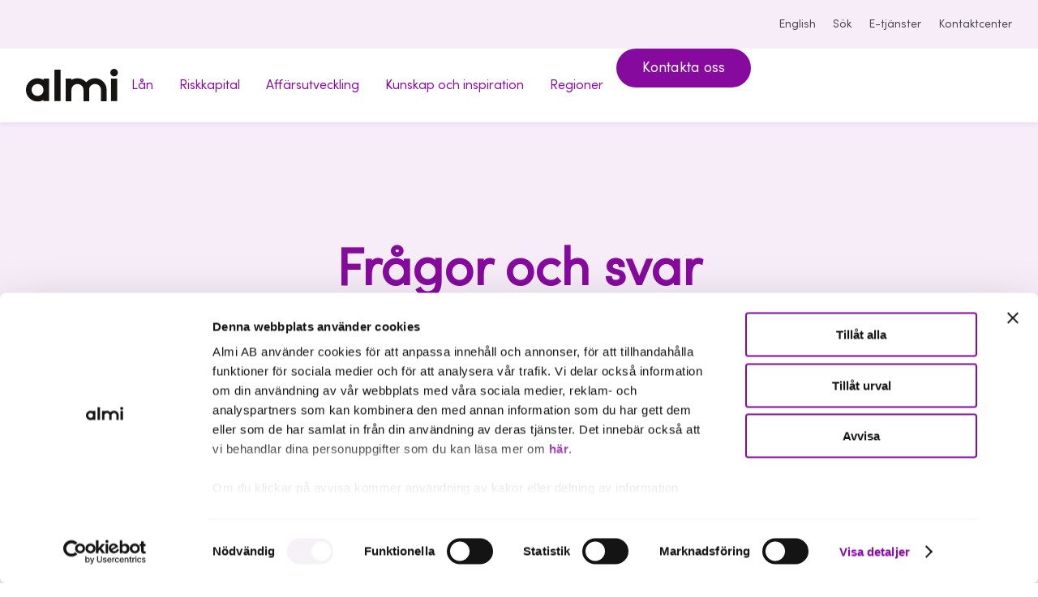

--- FILE ---
content_type: text/html; charset=utf-8
request_url: https://www.almi.se/faq/befintligt-lan-hos-almi/
body_size: 9611
content:


     

<!DOCTYPE html>
<html lang="sv">
<head>
  <script nonce="">
!function(T,l,y){var S=T.location,k="script",D="instrumentationKey",C="ingestionendpoint",I="disableExceptionTracking",E="ai.device.",b="toLowerCase",w="crossOrigin",N="POST",e="appInsightsSDK",t=y.name||"appInsights";(y.name||T[e])&&(T[e]=t);var n=T[t]||function(d){var g=!1,f=!1,m={initialize:!0,queue:[],sv:"5",version:2,config:d};function v(e,t){var n={},a="Browser";return n[E+"id"]=a[b](),n[E+"type"]=a,n["ai.operation.name"]=S&&S.pathname||"_unknown_",n["ai.internal.sdkVersion"]="javascript:snippet_"+(m.sv||m.version),{time:function(){var e=new Date;function t(e){var t=""+e;return 1===t.length&&(t="0"+t),t}return e.getUTCFullYear()+"-"+t(1+e.getUTCMonth())+"-"+t(e.getUTCDate())+"T"+t(e.getUTCHours())+":"+t(e.getUTCMinutes())+":"+t(e.getUTCSeconds())+"."+((e.getUTCMilliseconds()/1e3).toFixed(3)+"").slice(2,5)+"Z"}(),iKey:e,name:"Microsoft.ApplicationInsights."+e.replace(/-/g,"")+"."+t,sampleRate:100,tags:n,data:{baseData:{ver:2}}}}var h=d.url||y.src;if(h){function a(e){var t,n,a,i,r,o,s,c,u,p,l;g=!0,m.queue=[],f||(f=!0,t=h,s=function(){var e={},t=d.connectionString;if(t)for(var n=t.split(";"),a=0;a<n.length;a++){var i=n[a].split("=");2===i.length&&(e[i[0][b]()]=i[1])}if(!e[C]){var r=e.endpointsuffix,o=r?e.location:null;e[C]="https://"+(o?o+".":"")+"dc."+(r||"services.visualstudio.com")}return e}(),c=s[D]||d[D]||"",u=s[C],p=u?u+"/v2/track":d.endpointUrl,(l=[]).push((n="SDK LOAD Failure: Failed to load Application Insights SDK script (See stack for details)",a=t,i=p,(o=(r=v(c,"Exception")).data).baseType="ExceptionData",o.baseData.exceptions=[{typeName:"SDKLoadFailed",message:n.replace(/\./g,"-"),hasFullStack:!1,stack:n+"\nSnippet failed to load ["+a+"] -- Telemetry is disabled\nHelp Link: https://go.microsoft.com/fwlink/?linkid=2128109\nHost: "+(S&&S.pathname||"_unknown_")+"\nEndpoint: "+i,parsedStack:[]}],r)),l.push(function(e,t,n,a){var i=v(c,"Message"),r=i.data;r.baseType="MessageData";var o=r.baseData;return o.message='AI (Internal): 99 message:"'+("SDK LOAD Failure: Failed to load Application Insights SDK script (See stack for details) ("+n+")").replace(/\"/g,"")+'"',o.properties={endpoint:a},i}(0,0,t,p)),function(e,t){if(JSON){var n=T.fetch;if(n&&!y.useXhr)n(t,{method:N,body:JSON.stringify(e),mode:"cors"});else if(XMLHttpRequest){var a=new XMLHttpRequest;a.open(N,t),a.setRequestHeader("Content-type","application/json"),a.send(JSON.stringify(e))}}}(l,p))}function i(e,t){f||setTimeout(function(){!t&&m.core||a()},500)}var e=function(){var n=l.createElement(k);n.src=h;var e=y[w];return!e&&""!==e||"undefined"==n[w]||(n[w]=e),n.onload=i,n.onerror=a,n.onreadystatechange=function(e,t){"loaded"!==n.readyState&&"complete"!==n.readyState||i(0,t)},n}();y.ld<0?l.getElementsByTagName("head")[0].appendChild(e):setTimeout(function(){l.getElementsByTagName(k)[0].parentNode.appendChild(e)},y.ld||0)}try{m.cookie=l.cookie}catch(p){}function t(e){for(;e.length;)!function(t){m[t]=function(){var e=arguments;g||m.queue.push(function(){m[t].apply(m,e)})}}(e.pop())}var n="track",r="TrackPage",o="TrackEvent";t([n+"Event",n+"PageView",n+"Exception",n+"Trace",n+"DependencyData",n+"Metric",n+"PageViewPerformance","start"+r,"stop"+r,"start"+o,"stop"+o,"addTelemetryInitializer","setAuthenticatedUserContext","clearAuthenticatedUserContext","flush"]),m.SeverityLevel={Verbose:0,Information:1,Warning:2,Error:3,Critical:4};var s=(d.extensionConfig||{}).ApplicationInsightsAnalytics||{};if(!0!==d[I]&&!0!==s[I]){var c="onerror";t(["_"+c]);var u=T[c];T[c]=function(e,t,n,a,i){var r=u&&u(e,t,n,a,i);return!0!==r&&m["_"+c]({message:e,url:t,lineNumber:n,columnNumber:a,error:i}),r},d.autoExceptionInstrumented=!0}return m}(y.cfg);function a(){y.onInit&&y.onInit(n)}(T[t]=n).queue&&0===n.queue.length?(n.queue.push(a),n.trackPageView({})):a()}(window,document,{src: "https://js.monitor.azure.com/scripts/b/ai.2.gbl.min.js", crossOrigin: "anonymous", cfg: { instrumentationKey:'959259f8-66bc-4a93-b79c-d4e8e77252a5' }});
</script>



  <meta charset="UTF-8">
<meta name="viewport" content="viewport-fit=cover, width=device-width, height=device-height, initial-scale=1.0"/>
<title>Vanliga fr&#xE5;gor och svar om Almi och v&#xE5;ra tj&#xE4;nster - Almi</title>
<link rel="preload" href="/assets/fonts/sofiaprovf.woff2" as="font" type="font/woff2" crossorigin>
<link rel="stylesheet" href="/almi.css?v=e-LqMgdaxzmk2yvLFxG-M1We209FRxzZlkyE3JGln-A">
  <link rel="apple-touch-icon" sizes="180x180" href="/assets/icons/apple-touch-icon.png">
  <link rel="icon" type="image/png" sizes="32x32" href="/assets/icons/favicon-32x32.png">
  <link rel="icon" type="image/png" sizes="16x16" href="/assets/icons/favicon-16x16.png">
  <link rel="icon" href="/assets/icons/favicon.ico" type="image/x-icon">
<link rel="manifest" href="/site.webmanifest">
<link rel="mask-icon" href="/safari-pinned-tab.svg" color="#5f0770">
<meta name="application-name" content="Almi"/>
<meta property="og:image" content="https://www.almi.se?width=1200&amp;format=webp&amp;quality=50&amp;hmac=ef2b48596920aee3da9fb5a7ce7323bd292de776fd52345155e4637baee891f8">
<meta name="title" content="Vanliga fr&#xE5;gor och svar om Almi och v&#xE5;ra tj&#xE4;nster - Almi"/>
<meta name="description" content="H&#xE4;r hittar du svar p&#xE5; vanliga fr&#xE5;gor om Almi och v&#xE5;ra tj&#xE4;nster; l&#xE5;n till f&#xF6;retag, riskkapital och aff&#xE4;rsutveckling. ">
<meta name="referrer" content="same-origin">
<meta name="theme-color" content="hsla(290, 32%, 95%, 1)">

<link rel="canonical" href="https://www.almi.se/faq/">
<script nonce="">
    document.documentElement.classList.remove('no-js')
</script>
<script nonce="">
!function(T,l,y){var S=T.location,k="script",D="instrumentationKey",C="ingestionendpoint",I="disableExceptionTracking",E="ai.device.",b="toLowerCase",w="crossOrigin",N="POST",e="appInsightsSDK",t=y.name||"appInsights";(y.name||T[e])&&(T[e]=t);var n=T[t]||function(d){var g=!1,f=!1,m={initialize:!0,queue:[],sv:"5",version:2,config:d};function v(e,t){var n={},a="Browser";return n[E+"id"]=a[b](),n[E+"type"]=a,n["ai.operation.name"]=S&&S.pathname||"_unknown_",n["ai.internal.sdkVersion"]="javascript:snippet_"+(m.sv||m.version),{time:function(){var e=new Date;function t(e){var t=""+e;return 1===t.length&&(t="0"+t),t}return e.getUTCFullYear()+"-"+t(1+e.getUTCMonth())+"-"+t(e.getUTCDate())+"T"+t(e.getUTCHours())+":"+t(e.getUTCMinutes())+":"+t(e.getUTCSeconds())+"."+((e.getUTCMilliseconds()/1e3).toFixed(3)+"").slice(2,5)+"Z"}(),iKey:e,name:"Microsoft.ApplicationInsights."+e.replace(/-/g,"")+"."+t,sampleRate:100,tags:n,data:{baseData:{ver:2}}}}var h=d.url||y.src;if(h){function a(e){var t,n,a,i,r,o,s,c,u,p,l;g=!0,m.queue=[],f||(f=!0,t=h,s=function(){var e={},t=d.connectionString;if(t)for(var n=t.split(";"),a=0;a<n.length;a++){var i=n[a].split("=");2===i.length&&(e[i[0][b]()]=i[1])}if(!e[C]){var r=e.endpointsuffix,o=r?e.location:null;e[C]="https://"+(o?o+".":"")+"dc."+(r||"services.visualstudio.com")}return e}(),c=s[D]||d[D]||"",u=s[C],p=u?u+"/v2/track":d.endpointUrl,(l=[]).push((n="SDK LOAD Failure: Failed to load Application Insights SDK script (See stack for details)",a=t,i=p,(o=(r=v(c,"Exception")).data).baseType="ExceptionData",o.baseData.exceptions=[{typeName:"SDKLoadFailed",message:n.replace(/\./g,"-"),hasFullStack:!1,stack:n+"\nSnippet failed to load ["+a+"] -- Telemetry is disabled\nHelp Link: https://go.microsoft.com/fwlink/?linkid=2128109\nHost: "+(S&&S.pathname||"_unknown_")+"\nEndpoint: "+i,parsedStack:[]}],r)),l.push(function(e,t,n,a){var i=v(c,"Message"),r=i.data;r.baseType="MessageData";var o=r.baseData;return o.message='AI (Internal): 99 message:"'+("SDK LOAD Failure: Failed to load Application Insights SDK script (See stack for details) ("+n+")").replace(/\"/g,"")+'"',o.properties={endpoint:a},i}(0,0,t,p)),function(e,t){if(JSON){var n=T.fetch;if(n&&!y.useXhr)n(t,{method:N,body:JSON.stringify(e),mode:"cors"});else if(XMLHttpRequest){var a=new XMLHttpRequest;a.open(N,t),a.setRequestHeader("Content-type","application/json"),a.send(JSON.stringify(e))}}}(l,p))}function i(e,t){f||setTimeout(function(){!t&&m.core||a()},500)}var e=function(){var n=l.createElement(k);n.src=h;var e=y[w];return!e&&""!==e||"undefined"==n[w]||(n[w]=e),n.onload=i,n.onerror=a,n.onreadystatechange=function(e,t){"loaded"!==n.readyState&&"complete"!==n.readyState||i(0,t)},n}();y.ld<0?l.getElementsByTagName("head")[0].appendChild(e):setTimeout(function(){l.getElementsByTagName(k)[0].parentNode.appendChild(e)},y.ld||0)}try{m.cookie=l.cookie}catch(p){}function t(e){for(;e.length;)!function(t){m[t]=function(){var e=arguments;g||m.queue.push(function(){m[t].apply(m,e)})}}(e.pop())}var n="track",r="TrackPage",o="TrackEvent";t([n+"Event",n+"PageView",n+"Exception",n+"Trace",n+"DependencyData",n+"Metric",n+"PageViewPerformance","start"+r,"stop"+r,"start"+o,"stop"+o,"addTelemetryInitializer","setAuthenticatedUserContext","clearAuthenticatedUserContext","flush"]),m.SeverityLevel={Verbose:0,Information:1,Warning:2,Error:3,Critical:4};var s=(d.extensionConfig||{}).ApplicationInsightsAnalytics||{};if(!0!==d[I]&&!0!==s[I]){var c="onerror";t(["_"+c]);var u=T[c];T[c]=function(e,t,n,a,i){var r=u&&u(e,t,n,a,i);return!0!==r&&m["_"+c]({message:e,url:t,lineNumber:n,columnNumber:a,error:i}),r},d.autoExceptionInstrumented=!0}return m}(y.cfg);function a(){y.onInit&&y.onInit(n)}(T[t]=n).queue&&0===n.queue.length?(n.queue.push(a),n.trackPageView({})):a()}(window,document,{src: "https://js.monitor.azure.com/scripts/b/ai.2.gbl.min.js", crossOrigin: "anonymous", cfg: { instrumentationKey:'959259f8-66bc-4a93-b79c-d4e8e77252a5' }});
</script>

  <script nonce="">
    window.dataLayer = window.dataLayer || [];
  </script>

      <link rel="alternate" href="https://www.almi.se/en/frequently-asked-questions/" hreflang="en"/>
      <link rel="alternate" href="https://www.almi.se/faq/" hreflang="sv"/>

  <script id="Cookiebot" src="https://consent.cookiebot.com/uc.js" data-cbid="6e108e40-8b6b-4d42-9ae8-9104ffada9da" data-blockingmode="auto" type="text/javascript"></script>

<script type="text/javascript" nonce="rAnd0m123">
    var _sid = '334';
    (function() {
        var se = document.createElement('script');
        se.type = 'text/javascript';
        se.async = true;
        se.src = ('https:' == document.location.protocol ? 'https://' : 'http://') + 'files.imbox.io/app/dist/initWidget.js';
        var s = document.getElementsByTagName('script')[0];
        s.parentNode.insertBefore(se, s.nextSibling);
    })();

    var _imbox = _imbox || [];
    _imbox.push(['changeName', '@Html.Raw(userName)']);
    _imbox.push(['addWidget', '1173']);
</script>

<!-- Google Tag Manager -->
<script>(function(w,d,s,l,i){w[l]=w[l]||[];w[l].push({'gtm.start':
new Date().getTime(),event:'gtm.js'});var f=d.getElementsByTagName(s)[0],
j=d.createElement(s),dl=l!='dataLayer'?'&l='+l:'';j.async=true;j.src=
'https://www.googletagmanager.com/gtm.js?id='+i+dl;f.parentNode.insertBefore(j,f);
})(window,document,'script','dataLayer','GTM-PHH7R6N');</script>
<!-- End Google Tag Manager -->
</head>
<body class="   ">
<!-- Google Tag Manager (noscript) -->
<noscript><iframe src="https://www.googletagmanager.com/ns.html?id=GTM-PHH7R6N"
height="0" width="0" style="display:none;visibility:hidden"></iframe></noscript>
<!-- End Google Tag Manager (noscript) -->
<div class="page">
  <a class="skip-link" href="#main-content" id="skip-to-main">
    Hoppa till innehåll
  </a>
        <section class="top-bar theme-default" aria-label="Verktyg">
          <div class="top-bar__inner content content--ext">
            <nav class="tools" aria-label="Verktygsnavigering">
              <ul class="tools__items">
                  <li>
                    <a href="/en/frequently-asked-questions/" lang="en">
                      <globe-icon></globe-icon>English
                    </a>
                  </li>
                  <li>
                    <a href="/sok/">
                      <search-icon></search-icon>Sök
                    </a>
                  </li>
                  <li>
                    <a href="https://etjanster.almi.se/">
                      <user-icon></user-icon>E-tj&#xE4;nster
                    </a>
                  </li>
                  <li>
                    <a href="/kontaktcenter/">
                      <contact-icon></contact-icon>
                      Kontaktcenter
                    </a>
                  </li>
              </ul>
            </nav>
          </div>
        </section>
      <header class="header theme-default">
        <div class="header__inner content content--ext">
            <a href="/" class="header__logotype">
              <img src="/assets/logotype.svg" width="114" height="41" alt="Almi - till startsidan" />
            </a>


<desktop-menu class="main-nav">
  <nav aria-label="Huvudnavigering">
    <ul class="main-nav__items">
        <li class="main-nav__item">
 
            <a href="/lan-finansiering/" class="main-nav__anchor" data-controls="f202d3db-a289-4b61-9fa3-9ddf33600ec0" data-current-nav="false">
              <span>L&#xE5;n               
            </span>
            </a>
        </li>
        <li class="main-nav__item">
 
            <a href="/riskkapital/" class="main-nav__anchor" data-controls="c1078cab-4ac8-4d75-a474-c3bdc48a17e1" data-current-nav="false">
              <span>Riskkapital               
            </span>
            </a>
        </li>
        <li class="main-nav__item">
 
            <a href="/affarsutveckling/" class="main-nav__anchor" data-controls="8769cb9b-983c-4f0b-83f7-5c8d332d1fff" data-current-nav="false">
              <span>Aff&#xE4;rsutveckling               
            </span>
            </a>
        </li>
        <li class="main-nav__item">
 
            <a href="/kunskap-och-inspiration/" class="main-nav__anchor" data-controls="9ab915f5-0d95-4bdf-8818-544d3facfbc1" data-current-nav="false">
              <span>Kunskap och inspiration               
            </span>
            </a>
        </li>
        <li class="main-nav__item">
 
            <a href="/regioner/" class="main-nav__anchor" data-controls="987b1e8d-71bf-42b9-9171-6714f32140a1" data-current-nav="false">
              <span>Regioner               
                <chevron-icon></chevron-icon>
            </span>
            </a>
            <desktop-menu-modal aria-labelledby="987b1e8d-71bf-42b9-9171-6714f32140a1_label" id="987b1e8d-71bf-42b9-9171-6714f32140a1" class="main-nav__overlay theme-regions" role="navigation">
              <span class="main-nav__overlay__tag categories categories--vertical categories--right sm" aria-hidden="true">Vi hjälper dig</span>
              <span id="987b1e8d-71bf-42b9-9171-6714f32140a1_label" class="d-5 m">
                  <a href="/regioner/" class="main-nav__item__title">
                    <highlight-text hover>Regioner</highlight-text> <arrow-right></arrow-right>
                  </a>
              </span>
              <p class="lg"></p>
              <ul class="topics m grid topics--sm m grid grid--sm">
                  <li class="topic">
                    <a href="/regioner/blekinge/" class="topic__inner">
                      <span class="topic__title">Blekinge</span>
                    </a>
                  </li>
                  <li class="topic">
                    <a href="/regioner/dalarna/" class="topic__inner">
                      <span class="topic__title">Dalarna</span>
                    </a>
                  </li>
                  <li class="topic">
                    <a href="/regioner/gotland/" class="topic__inner">
                      <span class="topic__title">Gotland</span>
                    </a>
                  </li>
                  <li class="topic">
                    <a href="/regioner/gavleborg/" class="topic__inner">
                      <span class="topic__title">G&#xE4;vleborg</span>
                    </a>
                  </li>
                  <li class="topic">
                    <a href="/regioner/halland/" class="topic__inner">
                      <span class="topic__title">Halland</span>
                    </a>
                  </li>
                  <li class="topic">
                    <a href="/regioner/jamtland/" class="topic__inner">
                      <span class="topic__title">J&#xE4;mtland</span>
                    </a>
                  </li>
                  <li class="topic">
                    <a href="/regioner/jonkoping/" class="topic__inner">
                      <span class="topic__title">J&#xF6;nk&#xF6;ping</span>
                    </a>
                  </li>
                  <li class="topic">
                    <a href="/regioner/kalmar/" class="topic__inner">
                      <span class="topic__title">Kalmar</span>
                    </a>
                  </li>
                  <li class="topic">
                    <a href="/regioner/kronoberg/" class="topic__inner">
                      <span class="topic__title">Kronoberg</span>
                    </a>
                  </li>
                  <li class="topic">
                    <a href="/regioner/norrbotten/" class="topic__inner">
                      <span class="topic__title">Norrbotten</span>
                    </a>
                  </li>
                  <li class="topic">
                    <a href="/regioner/skane/" class="topic__inner">
                      <span class="topic__title">Sk&#xE5;ne</span>
                    </a>
                  </li>
                  <li class="topic">
                    <a href="/regioner/stockholm/" class="topic__inner">
                      <span class="topic__title">Stockholm</span>
                    </a>
                  </li>
                  <li class="topic">
                    <a href="/regioner/sormland/" class="topic__inner">
                      <span class="topic__title">S&#xF6;rmland</span>
                    </a>
                  </li>
                  <li class="topic">
                    <a href="/regioner/uppsala/" class="topic__inner">
                      <span class="topic__title">Uppsala</span>
                    </a>
                  </li>
                  <li class="topic">
                    <a href="/regioner/varmland/" class="topic__inner">
                      <span class="topic__title">V&#xE4;rmland</span>
                    </a>
                  </li>
                  <li class="topic">
                    <a href="/regioner/vasterbotten/" class="topic__inner">
                      <span class="topic__title">V&#xE4;sterbotten</span>
                    </a>
                  </li>
                  <li class="topic">
                    <a href="/regioner/vasternorrland/" class="topic__inner">
                      <span class="topic__title">V&#xE4;sternorrland</span>
                    </a>
                  </li>
                  <li class="topic">
                    <a href="/regioner/vastmanland/" class="topic__inner">
                      <span class="topic__title">V&#xE4;stmanland</span>
                    </a>
                  </li>
                  <li class="topic">
                    <a href="/regioner/vastra-gotaland/" class="topic__inner">
                      <span class="topic__title">V&#xE4;stra G&#xF6;taland</span>
                    </a>
                  </li>
                  <li class="topic">
                    <a href="/regioner/orebro/" class="topic__inner">
                      <span class="topic__title">&#xD6;rebro</span>
                    </a>
                  </li>
                  <li class="topic">
                    <a href="/regioner/ostergotland/" class="topic__inner">
                      <span class="topic__title">&#xD6;sterg&#xF6;tland</span>
                    </a>
                  </li>
              </ul>
            </desktop-menu-modal>
        </li>
        <li class="main-nav__item">
            <a href="/kontaktcenter/boka-mote/" class="button button--md">Kontakta oss</a>
        </li>
    </ul>
  </nav>
</desktop-menu>
        </div>
      </header>
      <header class="header-mobile">
        <div class="header-mobile__inner content">
            <a href="/">
              <img src="/assets/logotype.svg" width="100" height="36" alt="Almi - till startsidan">
            </a>
          <div class="header-mobile__tools">
              <a class="header-mobile__tools__search" href="/sok/">
                <search-icon></search-icon><span class="label">Sök</span>
              </a>
            <menu-button aria-controls="mobile-menu">Meny</menu-button>


<mobile-menu id="mobile-menu" class="mobile-nav">
  <div class="mobile-nav__inner">
    <div class="content content--sm">
      <ul class="mobile-nav__items__0">
          <li class="mobile-nav__item__0">
            <mobile-menu-item>
              <a href="/lan-finansiering/" slot="parent" class="mobile-nav__anchor__0">L&#xE5;n</a>
            </mobile-menu-item>
          </li>
          <li class="mobile-nav__item__0">
            <mobile-menu-item>
              <a href="/riskkapital/" slot="parent" class="mobile-nav__anchor__0">Riskkapital</a>
            </mobile-menu-item>
          </li>
          <li class="mobile-nav__item__0">
            <mobile-menu-item>
              <a href="/affarsutveckling/" slot="parent" class="mobile-nav__anchor__0">Aff&#xE4;rsutveckling</a>
            </mobile-menu-item>
          </li>
          <li class="mobile-nav__item__0">
            <mobile-menu-item>
              <a href="/kunskap-och-inspiration/" slot="parent" class="mobile-nav__anchor__0">Kunskap och inspiration</a>
            </mobile-menu-item>
          </li>
          <li class="mobile-nav__item__0">
            <mobile-menu-item>
              <a href="/regioner/" slot="parent" class="mobile-nav__anchor__0">Regioner</a>
                <ul class="mobile-nav__items__1" slot="children">
                    <li class="mobile-nav__item__1">
                        <a href="/regioner/blekinge/" class="mobile-nav__anchor__1">Blekinge</a>
                    </li>
                    <li class="mobile-nav__item__1">
                        <a href="/regioner/dalarna/" class="mobile-nav__anchor__1">Dalarna</a>
                    </li>
                    <li class="mobile-nav__item__1">
                        <a href="/regioner/gotland/" class="mobile-nav__anchor__1">Gotland</a>
                    </li>
                    <li class="mobile-nav__item__1">
                        <a href="/regioner/gavleborg/" class="mobile-nav__anchor__1">G&#xE4;vleborg</a>
                    </li>
                    <li class="mobile-nav__item__1">
                        <a href="/regioner/halland/" class="mobile-nav__anchor__1">Halland</a>
                    </li>
                    <li class="mobile-nav__item__1">
                        <a href="/regioner/jamtland/" class="mobile-nav__anchor__1">J&#xE4;mtland</a>
                    </li>
                    <li class="mobile-nav__item__1">
                        <a href="/regioner/jonkoping/" class="mobile-nav__anchor__1">J&#xF6;nk&#xF6;ping</a>
                    </li>
                    <li class="mobile-nav__item__1">
                        <a href="/regioner/kalmar/" class="mobile-nav__anchor__1">Kalmar</a>
                    </li>
                    <li class="mobile-nav__item__1">
                        <a href="/regioner/kronoberg/" class="mobile-nav__anchor__1">Kronoberg</a>
                    </li>
                    <li class="mobile-nav__item__1">
                        <a href="/regioner/norrbotten/" class="mobile-nav__anchor__1">Norrbotten</a>
                    </li>
                    <li class="mobile-nav__item__1">
                        <a href="/regioner/skane/" class="mobile-nav__anchor__1">Sk&#xE5;ne</a>
                    </li>
                    <li class="mobile-nav__item__1">
                        <a href="/regioner/stockholm/" class="mobile-nav__anchor__1">Stockholm</a>
                    </li>
                    <li class="mobile-nav__item__1">
                        <a href="/regioner/sormland/" class="mobile-nav__anchor__1">S&#xF6;rmland</a>
                    </li>
                    <li class="mobile-nav__item__1">
                        <a href="/regioner/uppsala/" class="mobile-nav__anchor__1">Uppsala</a>
                    </li>
                    <li class="mobile-nav__item__1">
                        <a href="/regioner/varmland/" class="mobile-nav__anchor__1">V&#xE4;rmland</a>
                    </li>
                    <li class="mobile-nav__item__1">
                        <a href="/regioner/vasterbotten/" class="mobile-nav__anchor__1">V&#xE4;sterbotten</a>
                    </li>
                    <li class="mobile-nav__item__1">
                        <a href="/regioner/vasternorrland/" class="mobile-nav__anchor__1">V&#xE4;sternorrland</a>
                    </li>
                    <li class="mobile-nav__item__1">
                        <a href="/regioner/vastmanland/" class="mobile-nav__anchor__1">V&#xE4;stmanland</a>
                    </li>
                    <li class="mobile-nav__item__1">
                        <a href="/regioner/vastra-gotaland/" class="mobile-nav__anchor__1">V&#xE4;stra G&#xF6;taland</a>
                    </li>
                    <li class="mobile-nav__item__1">
                        <a href="/regioner/orebro/" class="mobile-nav__anchor__1">&#xD6;rebro</a>
                    </li>
                    <li class="mobile-nav__item__1">
                        <a href="/regioner/ostergotland/" class="mobile-nav__anchor__1">&#xD6;sterg&#xF6;tland</a>
                    </li>
                </ul>
            </mobile-menu-item>
          </li>
      </ul>
    </div>
  </div>
  <div class="mobile-nav__footer">
      <div class="mobile-nav__footer__cta">
          <a href="/kontaktcenter/boka-mote/" class="button button--md">Kontakta oss</a>
      </div>
    <div class="mobile-nav__footer__tools">
      <div class="content content--sm">
        <div class="mobile-nav__footer__tools__items">
          <a href="/en/frequently-asked-questions/">
            <globe-icon></globe-icon>
            English
          </a>
            <a href="https://etjanster.almi.se/">
              <user-icon></user-icon>
              E-tj&#xE4;nster
            </a>
            <a href="/kontaktcenter/">
              <contact-icon></contact-icon>
              Kontaktcenter
            </a>
        </div>
      </div>
    </div>
  </div>

</mobile-menu>
          </div>
        </div>
      </header>
<nav class="breadcrumbs" aria-label="Du är här:">
  <ol class="breadcrumbs__inner content content--ext">
  </ol>
</nav>
    <main id="main-content" class="main">
      
<section class="section section--theme page-hero page-hero--sm">
  <div class="page-hero__wrapper">
    <h1 class="d-2 m page-hero__title">
        Fr&#xE5;gor och svar
    </h1>
      <p class="page-hero__paragraph">Vi hj&#xE4;lper dig att hitta svaren</p>
  </div>
</section>
<div class="section">
  <div class="content">
    <filter-container class="section__filter" for="faq" aria-label="Filtrera på ämne">
      <filter-group type="single">
        <ul class="filter">
          <li>
            <button class="filter-item" value="/faq/" aria-selected="false">Alla</button>
          </li>
            <li>
              <button class="filter-item" value="/faq/lan/" aria-selected="false">L&#xE5;n</button>
            </li>
            <li>
              <button class="filter-item" value="/faq/riskkapital/" aria-selected="false">Riskkapital</button>
            </li>
            <li>
              <button class="filter-item" value="/faq/affarsutveckling/" aria-selected="false">Aff&#xE4;rsutveckling</button>
            </li>
            <li>
              <button class="filter-item" value="/faq/befintligt-lan-hos-almi/" aria-selected="true">Befintligt l&#xE5;n hos Almi</button>
            </li>
            <li>
              <button class="filter-item" value="/faq/om-almi/" aria-selected="false">Om Almi</button>
            </li>
        </ul>
      </filter-group>
    </filter-container>
  </div>
</div>
<div class="section">
  <list-container id="faq" prefetch data-fetch-url="/api/views/faq?root=69">
      <div class="content content-section">
  <div class="content-section__main">
    <h2 class="d-5 m">Befintligt l&#xE5;n hos Almi</h2>
    <p class="content-section__paragraph md">H&#xE4;r hittar du de allra vanligaste fr&#xE5;gorna som r&#xF6;r l&#xE5;n hos Almi. </p>
  </div>
  <div class="content-section__content">
    <accordion-container>
        <accordion-item>
          <h2 slot="title" class="lg">Hur best&#xE4;ller jag engagemangsspecifikation?</h2>
          <div class="richtext richtext--md">
            
<p>F&ouml;r att best&auml;lla en engagemangsspecifikation anv&auml;nder du v&aring;r <a href="https://go-printer.scrive.com/link/9579b629-741f-465f-963a-3d41a86dd30b" target="_blank" rel="noopener">e-tj&auml;nst genom att klicka h&auml;r</a>. D&auml;r f&aring;r du mer information om hur det g&aring;r till samt vilka uppgifter du ska ange. Engagemangsspecifikation skickas postalt och kostar 350kr (nytt pris fr&aring;n 2026).&nbsp;</p>
          </div>
        </accordion-item>
        <accordion-item>
          <h2 slot="title" class="lg">Hur hittar jag kopior p&#xE5; mina l&#xE5;neavier?</h2>
          <div class="richtext richtext--md">
            
<p>Du som &auml;r firmatecknare kan se uppgifter om f&ouml;retagets l&aring;n och ladda ner avier p&aring; <a href="https://etjanster.almi.se/loggain?redirect=%2Fminasidor" target="_blank" rel="noopener">Mina Sidor</a>. Du loggar enkelt och s&auml;kert in med BankID. Du hittar dina avier efter att du loggat in genom att g&aring; in p&aring; Mina Sidor&gt; Mina L&aring;n&gt; Visa l&aring;n.&nbsp;</p>
<p>Har du anslutit ditt f&ouml;retag till Kivra hittar du &auml;ven dina l&aring;neavier i din Kivra-inkorg.&nbsp;</p>
          </div>
        </accordion-item>
        <accordion-item>
          <h2 slot="title" class="lg">Jag kan inte betala min l&#xE5;neavi, hur g&#xF6;r jag?</h2>
          <div class="richtext richtext--md">
            
<p>Om problem uppst&aring;r att betala enligt nuvarande betalplan ger Almi dig m&ouml;jlighet att ans&ouml;ka om uppskov och delamortering p&aring; dina l&aring;n i tre eller sex m&aring;nader. Det &auml;r viktigt att du &auml;r medveten om att uppskov och delamortering kan p&aring;verka den totala l&ouml;ptiden.</p>
<p>Du loggar in i e-tj&auml;nsten med BankID och v&auml;ljer sedan de l&aring;n du &ouml;nskar f&aring; uppskov p&aring;.</p>
<p><a href="https://etjanster.almi.se/oversikt/overview/425" target="_blank" rel="noopener">Till e-tj&auml;nsten</a></p>
          </div>
        </accordion-item>
        <accordion-item>
          <h2 slot="title" class="lg">Kostar det n&#xE5;got att l&#xF6;sa ett l&#xE5;n?</h2>
          <div class="richtext richtext--md">
            
<p>L&ouml;senavgift tas bara ut i de fall f&ouml;rtidsl&ouml;sen sker inom 12 m&aring;nader fr&aring;n utbetalningsdagen. Avgiften uppg&aring;r till 1 procent av utest&aring;ende kapitalskuld. P&aring; Mikrol&aring;n, Gr&ouml;nt l&aring;n, Innovationsl&aring;n och de l&aring;n d&auml;r detta avtalats bort utg&aring;r ingen avgift f&ouml;r f&ouml;rtidsl&ouml;sen.</p>
          </div>
        </accordion-item>
        <accordion-item>
          <h2 slot="title" class="lg">Hur g&#xF6;r jag f&#xF6;r att l&#xF6;sa ett l&#xE5;n?</h2>
          <div class="richtext richtext--md">
            
<p>En beh&ouml;rig firmatecknare med tillg&aring;ng till Bank-ID kontaktar L&aring;neadministration via telefon f&ouml;r l&ouml;senuppgifter.</p>
<p>N&auml;r inbetalning &auml;r gjord kan Almi komma att kontakta dig f&ouml;r att st&auml;lla n&aring;gra fr&aring;gor ang&aring;ende medels ursprung i enlighet med Lag (2017:630) om &aring;tg&auml;rder mot penningtv&auml;tt och finansiering av terrorism 3 kap 13&sect;.</p>
<p>L&aring;neadministration n&aring;s p&aring; 063-453 03 00 helgfria vardagar 9.30-12 och 13&ndash;16.</p>
          </div>
        </accordion-item>
        <accordion-item>
          <h2 slot="title" class="lg">Hur &#xE4;ndrar jag adress?</h2>
          <div class="richtext richtext--md">
            
<p>F&ouml;r att &auml;ndra till ny adress som &auml;r registrerad hos Bolagsverket/Skatteverket, kontakta L&aring;neadministration p&aring; <a href="mailto:info.lanadm@almi.se">info.lanadm@almi.se</a>.</p>
<p>F&ouml;r att &auml;ndra adress till annan &auml;n den som &auml;r registrerad hos Bolagsverket/Skatteverket m&aring;ste en beh&ouml;rig firmatecknare med tillg&aring;ng till Bank-ID ringa in till L&aring;neadministration p&aring; 063-453 03 00. &Ouml;ppet helgfria vardagar 9.30-12 och 13&ndash;16.</p>
          </div>
        </accordion-item>
        <accordion-item>
          <h2 slot="title" class="lg">Kan jag f&#xE5; avier digitalt?</h2>
          <div class="richtext richtext--md">
            
<p>F&ouml;r dig som har anslutit ditt f&ouml;retag till Kivra och har ett l&aring;n hos Almi kommer dina l&aring;neavier att skickas till din Kivra-inkorg. Du kommer allts&aring; inte att f&aring; dem skickade till f&ouml;retagets fysiska adress.</p>
<p><a href="/lan-finansiering/kivra/" target="_blank" rel="noopener">Instruktion om hur du ansluter ditt f&ouml;retag till Kivra hittar du h&auml;r.</a></p>
<p>&Auml;r ditt f&ouml;retag inte anslutet till Kivra skickar vi l&aring;neavier till f&ouml;retagets registrerade postadress. Vi skickar inte ut avier via e-post.</p>
          </div>
        </accordion-item>
        <accordion-item>
          <h2 slot="title" class="lg">Hur g&#xF6;r jag om jag vill g&#xF6;ra en extraamortering?</h2>
          <div class="richtext richtext--md">
            
<p>Du betalar in beloppet f&ouml;r extraamortering till samma bankgironummer som st&aring;r p&aring; din senast erh&aring;llna avi. Som meddelande anger du ditt l&aring;nenummer och "extraamortering". L&aring;nenummer framg&aring;r av din l&aring;neavi.</p>
<p>N&auml;r inbetalning &auml;r gjord kan Almi komma att kontakta dig f&ouml;r att st&auml;lla n&aring;gra fr&aring;gor ang&aring;ende medels ursprung i enlighet med Lag (2017:630) om &aring;tg&auml;rder mot penningtv&auml;tt och finansiering av terrorism 3 kap 13&sect;.</p>
          </div>
        </accordion-item>
        <accordion-item>
          <h2 slot="title" class="lg">Hur kan jag se hur stor den aktuella skulden &#xE4;r?</h2>
          <div class="richtext richtext--md">
            
<p>P&aring; Mina sidorL&auml;nken &ouml;ppnas i nytt f&ouml;nster f&aring;r du detaljerad information om ditt l&aring;n, hur stor din skuld &auml;r samt aktuell r&auml;ntesats. Du kan ocks&aring; se och ladda ner dina avier d&auml;r du hittar information om:</p>
<ul>
<li>F&ouml;rfallodatum</li>
<li>Om avin dras per autogiro</li>
<li>Amorteringsbelopp</li>
<li>R&auml;ntebelopp</li>
<li>&Ouml;vriga kostnader</li>
<li>Om avin &auml;r betald eller obetald</li>
</ul>
<p>Du loggar enkelt och s&auml;kert in p&aring; <a href="https://etjanster.almi.se/loggain?redirect=%2Fminasidor" target="_blank" rel="noopener">Mina sidor</a> med BankID.</p>
          </div>
        </accordion-item>
        <accordion-item>
          <h2 slot="title" class="lg">Vem kan se uppgifter om ett f&#xF6;retags l&#xE5;n p&#xE5; Mina Sidor?</h2>
          <div class="richtext richtext--md">
            
<p>Det &auml;r bara registrerade firmatecknare eller externa firmatecknare som kan se uppgifter om f&ouml;retagets l&aring;n p&aring; Mina Sidor. Portalen validerar din beh&ouml;righet via Bolagsverkets register.</p>
          </div>
        </accordion-item>
        <accordion-item>
          <h2 slot="title" class="lg">Var hittar jag kopior p&#xE5; mina l&#xE5;nehandlingar/villkor?</h2>
          <div class="richtext richtext--md">
            
<p>L&aring;neadministration kan skicka kopior p&aring; l&aring;nehandlingar/villkor per post.</p>
<p>F&ouml;r att best&auml;lla kopior p&aring; l&aring;nehandlingar/villkor kontaktar en beh&ouml;rig firmatecknare med tillg&aring;ng till BankID L&aring;neadministration p&aring; 063-453 03 00. &Ouml;ppet helgfria vardagar 9.30-12 och 13&ndash;16.</p>
<p><a href="/allmanna-villkor/">Se &auml;ven v&aring;ra allm&auml;nna villkor h&auml;r&gt;</a></p>
          </div>
        </accordion-item>
        <accordion-item>
          <h2 slot="title" class="lg">Var hittar jag en &#xF6;versikt &#xF6;ver framtida betalningar p&#xE5; mitt l&#xE5;n?</h2>
          <div class="richtext richtext--md">
            
<p>L&aring;neadministration kan skicka en f&ouml;renklad beskrivning av betalplanen per post.</p>
<p>Beh&ouml;rig firmatecknare med tillg&aring;ng till BankID kontaktar f&ouml;r best&auml;llning L&aring;neadministration p&aring; 063-453 03 00. &Ouml;ppet helgfria vardagar 9.30-12 och 13&ndash;16.</p>
          </div>
        </accordion-item>
        <accordion-item>
          <h2 slot="title" class="lg">Hur ans&#xF6;ker jag om autogiro eller &#xE4;ndrar mitt befintliga autogiro?</h2>
          <div class="richtext richtext--md">
            
<p>Om du vill ans&ouml;ka om autogiro eller &auml;ndra uppgifterna f&ouml;r ditt befintliga autogiro anv&auml;nder du v&aring;r <a href="https://go-printer.scrive.com/link/d7c9ae34-3971-4cee-9c06-b5f55346e2d1" target="_blank" rel="noopener">e-tj&auml;nst genom att klicka h&auml;r</a>.</p>
<p>D&auml;r f&aring;r du mer information om hur det g&aring;r till samt vilka uppgifter du ska ange.</p>
          </div>
        </accordion-item>
        <accordion-item>
          <h2 slot="title" class="lg">Jag har gjort en dubbelbetalning, vad h&#xE4;nder nu?</h2>
          <div class="richtext richtext--md">
            
<p>Om du vill f&aring; en &aring;terbetalning av det belopp som blivit dubbelbetalt m&aring;ste en beh&ouml;rig firmatecknare med tillg&aring;ng till Bank-ID ringa L&aring;neadministration p&aring; 063-453 03 00, helgfria vardagar 9.30-12 och 13&ndash;16.</p>
<p>V&auml;ljer du att inte kontakta L&aring;neadministration kommer beloppet automatiskt att dras av p&aring; n&auml;stkommande avi.</p>
          </div>
        </accordion-item>
        <accordion-item>
          <h2 slot="title" class="lg">Till vem v&#xE4;nder jag mig med fr&#xE5;gor kring befintliga f&#xF6;retagsinteckningar / pantbrev / &#xF6;verhypotek?</h2>
          <div class="richtext richtext--md">
            
<p>L&aring;neadministration kan endast svara p&aring; fr&aring;gor g&auml;llande Almis redan uttagna s&auml;kerheter.</p>
<p>Beh&ouml;rig firmatecknare med tillg&aring;ng till BankID kontakta L&aring;neadministration p&aring; 063-453 03 00. &Ouml;ppet helgfria vardagar 9.30-12 och 13&ndash;16.</p>
          </div>
        </accordion-item>
        <accordion-item>
          <h2 slot="title" class="lg">Kan jag ge beh&#xF6;righet till en annan person att se avier via Kivra, till exempel ekonomiansvarig?</h2>
          <div class="richtext richtext--md">
            
<p>F&ouml;r fr&aring;gor kring hur Kivra fungerar, v&auml;nder du dig till Kivra: <a href="https://kivra.se/sv/foretag/hjalp#humany-foretag=/187-kan-min-revisor-eller-kollega-fa-tillgang-till-foeretagsbrevladan;phrase:beh%C3%B6righet" target="_blank" rel="noopener">Hj&auml;lp - Kivra F&ouml;retag</a>.&nbsp;</p>
          </div>
        </accordion-item>
        <accordion-item>
          <h2 slot="title" class="lg">Vad ska ett kontobevis inneh&#xE5;lla?</h2>
          <div class="richtext richtext--md">
            
<p>P&aring; ett kontobevis ska kontohavarens namn, organisationsnummer samt kontonummer framg&aring; p&aring; samma sida. Kontakta din bank f&ouml;r best&auml;llning av kontobevis.</p>
          </div>
        </accordion-item>
        <accordion-item>
          <h2 slot="title" class="lg">Hittar du inte svar p&#xE5; din fr&#xE5;ga?</h2>
          <div class="richtext richtext--md">
            
<p>Kontaka L&aring;neadministration p&aring; telefon 063-453 03 00. Vi har &ouml;ppet helgfria vardagar mellan kl 9.30-12 och 13-16.</p>
          </div>
        </accordion-item>
    </accordion-container>
  </div>
</div>
</partial>
  </list-container>
</div>

    </main>
      <footer class="footer theme-default">
        <div class="content content--ext">
          <div class="footer__grid">
            <div>
                <img src="/assets/logotype.svg" width="220" height="78" alt="Almis logotyp" class="footer__logo">
              <p class="xl">Vi investerar i h&#xE5;llbar tillv&#xE4;xt</p>
              <ul class="footer__social">
                  <li>
                    <a href="https://www.facebook.com/almisverige" aria-label="Facebook">
                      <facebook-icon></facebook-icon>
                    </a>
                  </li>
                  <li>
                    <a href="https://www.linkedin.com/company/almi-ab/" aria-label="LinkedIn">
                      <linkedin-icon></linkedin-icon>
                    </a>
                  </li>
                  <li>
                    <a href="https://www.youtube.com/user/AlmiForetagspartner1" aria-label="Youtube">
                      <youtube-icon></youtube-icon>
                    </a>
                  </li>
              </ul>
            </div>
            <nav class="grid" aria-label="Snabblänkar">
              <div class="col-4 md:col-12">
                <div class="links">
                  <span class="h-3 m">V&#xE5;ra tj&#xE4;nster</span>
                    <span class="links__meta meta meta--sm" aria-hidden="true">Vi hj&#xE4;lper dig med</span>
                  <ul class="links__list">
                      <li>
                        <a href="/lan-finansiering/">L&#xE5;n</a>
                      </li>
                      <li>
                        <a href="/riskkapital/">Riskkapital</a>
                      </li>
                      <li>
                        <a href="/affarsutveckling/">Aff&#xE4;rsutveckling</a>
                      </li>
                      <li>
                        <a href="/kunskap-och-inspiration/">Kunskap och inspiration</a>
                      </li>
                  </ul>
                </div>
              </div>
              <div class="col-4 md:col-12">
                <div class="links">
                  <span class="h-3 m">Kontaktcenter</span>
                    <span class="links__meta meta meta--sm" aria-hidden="true">Kontakt och fr&#xE5;gor</span>
                  <ul class="links__list">
                      <li>
                        <a href="/kontaktcenter/boka-mote/">Boka m&#xF6;te</a>
                      </li>
                      <li>
                        <a href="/kontaktcenter/">Kontaktcenter</a>
                      </li>
                      <li>
                        <a href="/faq/">Vanliga fr&#xE5;gor &amp; svar</a>
                      </li>
                      <li>
                        <a href="/kontaktcenter/leverantorsinformation/">Leverant&#xF6;rsinformation</a>
                      </li>
                  </ul>
                </div>
              </div>
              <div class="col-4 md:col-12">
                <div class="links">
                  <span class="h-3 m">Om Almi</span>
                    <span class="links__meta meta meta--sm" aria-hidden="true">L&#xE4;r dig mer om oss</span>
                  <ul class="links__list">
                      <li>
                        <a href="/om-almi/">Om Almi</a>
                      </li>
                      <li>
                        <a href="/om-almi/hallbarhet/">H&#xE5;llbarhet inom Almi</a>
                      </li>
                      <li>
                        <a href="/om-almi/organisation/">Organisation</a>
                      </li>
                      <li>
                        <a href="/om-almi/karriar/">Karri&#xE4;r</a>
                      </li>
                      <li>
                        <a href="/om-almi/upphandlingar/">Upphandlingar</a>
                      </li>
                      <li>
                        <a href="/om-almi/media-och-press/">Media och press</a>
                      </li>
                  </ul>
                </div>
              </div>
            </nav>
          </div>
        </div>
        <div class="footer__fineprint">
          <div class="content content--ext">
            <ul>
                <li>
                  <a href="/om-almi/transparens/cookies/">Om Cookies</a>
                </li>
                <li>
                  <a href="/om-almi/transparens/personuppgifter/">Personuppgifter</a>
                </li>
                <li>
                  <a href="/om-almi/transparens/sekretess/">Sekretess</a>
                </li>
                <li>
                  <a href="/kontaktcenter/visselblasning/">Visselbl&#xE5;sning</a>
                </li>
            </ul>
          </div>
        </div>
      </footer>
</div>
<script src="/almi.js?v=znS6mdme-CL5LrKVIs5mRVNHkZXLCvxaIckV0XWTxMs" data-cookieconsent="ignore"></script>
<script defer="defer" src="/Util/Find/epi-util/find.js"></script>
<script nonce="">
document.addEventListener('DOMContentLoaded',function(){if(typeof FindApi === 'function'){var api = new FindApi();api.setApplicationUrl('/');api.setServiceApiBaseUrl('/find_v2/');api.processEventFromCurrentUri();api.bindWindowEvents();api.bindAClickEvent();api.sendBufferedEvents();}})
</script>

</body>
</html>
